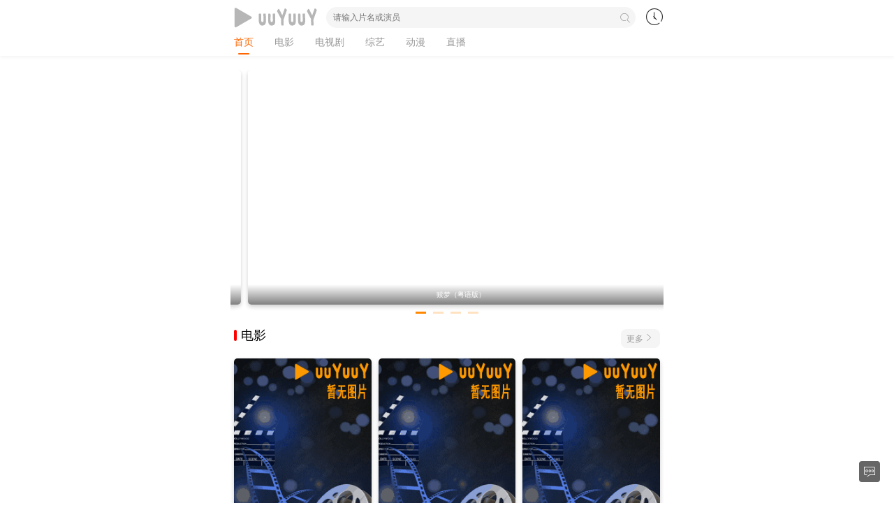

--- FILE ---
content_type: text/html;charset=utf-8
request_url: https://www.uuyuuy.cc/
body_size: 5278
content:
<!DOCTYPE html><html lang="zh-cn"><head><title>UU电影网_粤语电影_粤语电视剧_粤语影片免费在线观看</title><meta name="keywords" content="UU电影网,粤语电影,粤语电视剧,粤语连续剧,粤语综艺节目,粤语动漫,粤语动画片,电视直播,免费在线观看" /><meta name="description" content="UU电影网免费为您提供最新的粤语高清电影,电视剧,综艺,动漫等视频免费在线观看,以及在线电视直播等服务,每天第一时间更新,看粤语视频就选UU电影网!" /><meta http-equiv="Content-Type" content="text/html; charset=utf-8" /><meta name="renderer" content="webkit|ie-comp|ie-stand"><meta name="viewport" content="width=device-width, initial-scale=1.0, maximum-scale=1.0, user-scalable=0"><link rel="shortcut icon" href="/template/uuyuuy/images/favicon.png" type="image/x-icon" /><link rel="stylesheet" href="/template/uuyuuy/css/iconfont.css" type="text/css" /><script type="text/javascript" src="/template/uuyuuy/js/jquery.min.js"></script><script type="text/javascript" src="/template/uuyuuy/js/stui_default.js"></script><script type="text/javascript" src="/template/uuyuuy/js/flickity.pkgd.min.js"></script><script type="text/javascript" src="/template/uuyuuy/js/jquery.lazyload.min.js"></script><script type="text/javascript" src="/template/uuyuuy/js/jquery.cookie.min.js"></script><script type="text/javascript" src="/template/uuyuuy/js/home.js"></script><script>var maccms={"path":"","mid":"","url":"www.uuyuuy.cc","wapurl":"www.uuyuuy.cc","mob_status":"0"};</script></head><body><script type="text/javascript"> var system ={ win : false, mac : false, xll : false }; var p = navigator.platform; system.win = p.indexOf("Win") == 0; system.mac = p.indexOf("Mac") == 0; system.x11 = (p =="X11") || (p.indexOf("Linux") == 0); if(system.win||system.mac||system.xll){ window.location.href="https://www.baidu.com/s?ie=utf-8&wd=www.uuyuuy.cc"}</script><header class="stui-header__top clearfix"><div class="container"><div class="row"><div class="stui-header_hd clearfix"><div class="stui-header__user"><a rel="nofollow" class="open-popup" href="javascript:;"><i class="icon iconfont icon-clock"></i></a></div><div class="stui-header__search"><form id="search" name="search" method="get" action="/vodsearch.html" onSubmit="return qrsearch();"><input type="text" id="wd" name="wd" class="mac_wd form-control" value="" placeholder="请输入片名或演员"/><button class="submit" id="searchbutton" type="submit" name="submit"><i class="icon iconfont icon-search"></i></button></form></div><div class="stui-header__logo"><a class="logo" title="UU电影网" href="/"></a></div></div><ul class="stui-header__menu type-slide"><li class="active"><a title="UU电影网" href="/">首页</a></li><li class=""><a href="/dianying.html">电影</a></li><li class=""><a href="/dianshiju.html">电视剧</a></li><li class=""><a href="/zongyi.html">综艺</a></li><li class=""><a href="/dongman.html">动漫</a></li><li class=""><a href="/dianshizhibo.html">直播</a></li></div></div></header><div class="popup clearfix"><div class="popup-head"><a href="javascript:;" class="close-popup text-muted pull-right">返回<i class="icon iconfont icon-more"></i></a><h3 class="margin-0">观看记录 / <a class="historyclean text-red" href="">清空</a></h3></div><div class="popup-body"><ul class="stui-history__list clearfix" id="stui_history"></ul></div></div><div class="container"><div class="row"><div class="stui-pannel clearfix"><div class="stui-pannel-box clearfix"><div class="stui-pannel_hd clearfix"><div class="flickity-item"><div class="box"><a href="/vod/194174.html" class="stui-vodlist__thumb" title="主演：张家辉,刘俊谦,陈法拉,袁富华,朱晨丽,李凯贤,袁绮雯,许恩怡,刘德华" style="background: url(https://img0.baidu.com/it/u=3196303928,1915371323&fm=253&fmt=auto&app=120&f=JPEG?w=655&h=395) no-repeat; background-position:50% 50%; background-size: cover; padding-top: 55%;"><span class="pic-text text-center">赎梦（粤语版）</span></a></div><div class="box"><a href="/vod/16011.html" class="stui-vodlist__thumb" title="主演：安娜贝拉·沃丽丝,瓦德·霍尔顿,托尼·阿门多拉,阿尔法·伍达德" style="background: url(https://img2.baidu.com/it/u=4249167553,1552993688&fm=253&fmt=auto&app=138&f=JPEG?w=800&h=500) no-repeat; background-position:50% 50%; background-size: cover; padding-top: 55%;"><span class="pic-text text-center">安娜贝尔（粤语版）</span></a></div><div class="box"><a href="/vod/187526.html" class="stui-vodlist__thumb" title="主演：谢霆锋,张学友,林嘉欣,刘雅瑟,吴镇宇,关智斌,陈家乐,卫诗雅,袁富华,米雪" style="background: url(https://img2.baidu.com/it/u=2990065886,704334934&fm=253&fmt=auto&app=120&f=JPEG?w=889&h=500) no-repeat; background-position:50% 50%; background-size: cover; padding-top: 55%;"><span class="pic-text text-center">海关战线（粤语版）</span></a></div><div class="box"><a href="/vod/186170.html" class="stui-vodlist__thumb" title="主演：刘青云,刘德华,吴镇宇,姜皓文,苗侨伟" style="background: url(https://img1.baidu.com/it/u=1316983725,1119907937&fm=253&fmt=auto&app=120&f=JPEG?w=889&h=500) no-repeat; background-position:50% 50%; background-size: cover; padding-top: 55%;"><span class="pic-text text-center">谈判专家（粤语版）</span></a></div></div></div></div></div><div class="stui-pannel clearfix"><div class="stui-pannel-box clearfix"><div class="stui-pannel_hd"><div class="stui-pannel__head clearfix"><a class="more text-muted pull-right" href="/dianying.html">更多<i class="icon iconfont icon-more"></i></a><h3 class="title">电影</h3></div></div><div class="stui-pannel_bd clearfix"><ul class="stui-vodlist clearfix" align="center"><li class="col-xs-3"><a class="stui-vodlist__thumb lazyload" href="/vod/196531.html" title="主演：张国荣,郑丹瑞,周秀兰,卢大伟,吴回,胡大为,钟保罗,张" data-original="https://t15.baidu.com/it/u=2668940421,2070886612&fm=58&app=83&size=w931&n=0&f=JPEG&fmt=auto?sec=1767891600&t=b9786367e96f13032a4e45c117f97ef3"><span class="pic-text text-right">国粤双语</span></a><h4 class="stui-vodlist__title"><a href="/vod/196531.html" title="剧情片">鼓手（粤语版）</a></h4></li><li class="col-xs-3"><a class="stui-vodlist__thumb lazyload" href="/vod/150948.html" title="主演：詹森,凌云,沈劳,井莉,林珍奇,廖丽玲" data-original="https://gips1.baidu.com/it/u=3161887296,762155939&fm=3026&app=3026&size=r3,4&q=75&n=0&g=4n&f=JPEG&fmt=auto&maxorilen2heic=2000000?s=99F56F86CCDB4BED682737320300D07C"><span class="pic-text text-right">国粤双语</span></a><h4 class="stui-vodlist__title"><a href="/vod/150948.html" title="剧情片">碟仙（粤语版）</a></h4></li><li class="col-xs-3"><a class="stui-vodlist__thumb lazyload" href="/vod/37937.html" title="主演：周润发,,张国荣,,钟楚红,,朱江,,曾江,,胡枫,,唐" data-original="//r1.ykimg.com/052600005EE97F346AEB660D258A75E8"><span class="pic-text text-right">国粤双语</span></a><h4 class="stui-vodlist__title"><a href="/vod/37937.html" title="剧情片">纵横四海（粤语版）</a></h4></li><li class="col-xs-3"><a class="stui-vodlist__thumb lazyload" href="/vod/39328.html" title="主演：梁朝伟,,林青霞,,张国荣,,叶玉卿,,张学友,,王祖贤" data-original="https://img0.baidu.com/it/u=945082215,1563928339&fm=253&fmt=auto&app=120&f=JPEG?w=500&h=667"><span class="pic-text text-right">国粤双语</span></a><h4 class="stui-vodlist__title"><a href="/vod/39328.html" title="喜剧片">射雕英雄传之东成西就（粤语版）</a></h4></li><li class="col-xs-3"><a class="stui-vodlist__thumb lazyload" href="/vod/122000.html" title="主演：陈冠希,余文乐,曾志伟,黄秋生" data-original="https://img2.baidu.com/it/u=4164071181,1119280947&fm=253&fmt=auto&app=138&f=JPEG?w=250&h=350"><span class="pic-text text-right">国粤双语</span></a><h4 class="stui-vodlist__title"><a href="/vod/122000.html" title="剧情片">无间道2（粤语版）</a></h4></li><li class="col-xs-3"><a class="stui-vodlist__thumb lazyload" href="/vod/39288.html" title="主演：张曼玉,王祖贤,赵文卓,吴兴国,马精武,田丰,刘洵" data-original="https://gips3.baidu.com/it/u=940117648,645481724&fm=3026&app=3026&size=r3,4&q=75&n=0&g=4n&f=JPEG&fmt=auto&maxorilen2heic=2000000?s=EB489B554B107BDC3F0110E50300A060"><span class="pic-text text-right">国粤双语</span></a><h4 class="stui-vodlist__title"><a href="/vod/39288.html" title="动作片">青蛇（粤语版）</a></h4></li></ul></div></div></div><div class="stui-pannel clearfix"><div class="stui-pannel-box clearfix"><div class="stui-pannel_hd"><div class="stui-pannel__head clearfix"><a class="more text-muted pull-right" href="/dianshiju.html">更多<i class="icon iconfont icon-more"></i></a><h3 class="title">电视剧</h3></div></div><div class="stui-pannel_bd clearfix"><ul class="stui-vodlist clearfix" align="center"><li class="col-xs-3"><a class="stui-vodlist__thumb lazyload" href="/vod/37071.html" title="主演：夏雨,李司棋,米雪,关菊英,阮兆祥,陈豪," data-original="https://t14.baidu.com/it/u=1010113034,3371888097&fm=58&app=83&size=w931&q=75&n=0&f=JPEG&fmt=auto&maxorilen2heic=2000000"><span class="pic-text text-right">完结</span></a><h4 class="stui-vodlist__title"><a href="/vod/37071.html" title="香港电视剧">溏心风暴2家好月圆（粤语版）</a></h4></li><li class="col-xs-3"><a class="stui-vodlist__thumb lazyload" href="/vod/196533.html" title="主演：朱柏谦,邱傲然,夏韶声,徐㴓乔,杨乐文,安柔潔" data-original="//pic3.yzzyimg.online/upload/vod/2026-01-06/17676617731.jpg"><span class="pic-text text-right">更新至11集</span></a><h4 class="stui-vodlist__title"><a href="/vod/196533.html" title="香港电视剧">存酒人（粤语版）</a></h4></li><li class="col-xs-3"><a class="stui-vodlist__thumb lazyload" href="/vod/196532.html" title="主演：黎诺懿 李佳芯 许亮宇 赖宏恩 曾国珲 刘界辉 温绍平" data-original="https://gips2.baidu.com/it/u=2978559793,963446420&fm=3026&app=3026&size=r3,4&q=75&n=0&g=4n&f=JPEG&fmt=auto&maxorilen2heic=2000000?s=8CF549860B3BB2D05EE16D9E03005086"><span class="pic-text text-right">更新至04集</span></a><h4 class="stui-vodlist__title"><a href="/vod/196532.html" title="马来西亚电视剧">义和（粤语版）</a></h4></li><li class="col-xs-3"><a class="stui-vodlist__thumb lazyload" href="/vod/196374.html" title="主演：何家劲,李赛凤,鲁振顺,鲍汉琳,王小凤" data-original="https://gips0.baidu.com/it/u=731244064,1065522039&fm=3026&app=3026&size=r3,4&q=75&n=0&g=4n&f=JPEG&fmt=auto&maxorilen2heic=2000000?s=30A04EB44E525DD456B9B568030090B1"><span class="pic-text text-right">完结</span></a><h4 class="stui-vodlist__title"><a href="/vod/196374.html" title="香港电视剧">我爱美人鱼（粤语版）</a></h4></li><li class="col-xs-3"><a class="stui-vodlist__thumb lazyload" href="/vod/103239.html" title="主演：劉松仁,胡楓,潘志文,刘丹" data-original="//pic3.yzzyimg.online/upload/vod/2025-12-18/17660200541.jpg"><span class="pic-text text-right">全13集/完结</span></a><h4 class="stui-vodlist__title"><a href="/vod/103239.html" title="香港电视剧">十大奇案（粤语版）</a></h4></li><li class="col-xs-3"><a class="stui-vodlist__thumb lazyload" href="/vod/18347.html" title="主演：黎耀祥,邓萃雯,商天娥,吴卓羲" data-original="https://img1.baidu.com/it/u=3015099902,1389154966&fm=253&fmt=auto&app=138&f=JPEG?w=350&h=500"><span class="pic-text text-right">完结</span></a><h4 class="stui-vodlist__title"><a href="/vod/18347.html" title="香港电视剧">巾帼枭雄（粤语版）</a></h4></li></ul></div></div></div><div class="stui-pannel clearfix"><div class="stui-pannel-box clearfix"><div class="stui-pannel_hd"><div class="stui-pannel__head clearfix"><a class="more text-muted pull-right" href="/zongyi.html">更多<i class="icon iconfont icon-more"></i></a><h3 class="title">综艺</h3></div></div><div class="stui-pannel_bd clearfix"><ul class="stui-vodlist clearfix" align="center"><li class="col-xs-3"><a class="stui-vodlist__thumb lazyload" href="/vod/194227.html" title="冯盈盈,森美,庄子璇,潘静文,梁凯晴,杨梓瑶,叶靖仪,何" data-original="https://gips0.baidu.com/it/u=170305783,3709408593&fm=3026&app=3026&size=r3,4&q=75&n=0&g=4n&f=JPEG&fmt=auto&maxorilen2heic=2000000?s=60507984CA33A5FF0628958A0300C093"><span class="pic-text text-right">全05集</span></a><h4 class="stui-vodlist__title"><a href="/vod/194227.html" title="香港综艺">剪裁魔法师2</a></h4></li><li class="col-xs-3"><a class="stui-vodlist__thumb lazyload" href="/vod/193967.html" title="钱嘉乐,李旻芳,林秀怡,曾锦燊" data-original="https://t13.baidu.com/it/u=1747052431,720127884&fm=58&app=83&size=w931&n=0&f=JPEG&fmt=auto?sec=1765213200&t=b1f3abafd4df397d55f74cb912a27b0d"><span class="pic-text text-right">已完结</span></a><h4 class="stui-vodlist__title"><a href="/vod/193967.html" title="香港综艺">滴水不漏拯救队（粤语版）</a></h4></li><li class="col-xs-3"><a class="stui-vodlist__thumb lazyload" href="/vod/195624.html" title="叶玉卿,郑丹瑞,吴耀汉,高志森,梁家仁,钟镇涛,彭健新," data-original="https://gips3.baidu.com/it/u=766148553,1030228432&fm=3026&app=3026&size=r3,4&q=75&n=0&g=4n&f=JPEG&fmt=auto&maxorilen2heic=2000000?s=9B8DFB05FC53E64D5C307CAF0300A007"><span class="pic-text text-right">完结</span></a><h4 class="stui-vodlist__title"><a href="/vod/195624.html" title="香港综艺">卿抚你的心（粤语版）</a></h4></li><li class="col-xs-3"><a class="stui-vodlist__thumb lazyload" href="/vod/191186.html" title="邱彦筒,许轶,林宣妤,张毓轩,谢咏欣,苏振维,钟雪莹,梁" data-original="https://vip.dytt-img.com/upload/vod/20250506-1/5c21d3523e7882356e519bcd82ff530d.jpg"><span class="pic-text text-right">更新至第15集</span></a><h4 class="stui-vodlist__title"><a href="/vod/191186.html" title="香港综艺">哪一天我们会红（粤语版）</a></h4></li><li class="col-xs-3"><a class="stui-vodlist__thumb lazyload" href="/vod/19635.html" title="黄子华" data-original="https://img0.baidu.com/it/u=284627116,4109743390&fm=253&fmt=auto&app=138&f=JPEG?w=475&h=719"><span class="pic-text text-right">高清</span></a><h4 class="stui-vodlist__title"><a href="/vod/19635.html" title="香港综艺">黄子华栋笃笑之金盆啷口（粤语版）</a></h4></li><li class="col-xs-3"><a class="stui-vodlist__thumb lazyload" href="/vod/153075.html" title="方东昇,黄晓莹,黄靖婷,李晓欣" data-original="//img.ffzy888.com/upload/vod/20230928-1/889b3b0a816ead2b1c32c73cc297d9b4.jpg"><span class="pic-text text-right">完结</span></a><h4 class="stui-vodlist__title"><a href="/vod/153075.html" title="香港纪录片">寻人记（粤语版）</a></h4></li></ul></div></div></div><div class="stui-pannel clearfix"><div class="stui-pannel-box clearfix"><div class="stui-pannel_hd"><div class="stui-pannel__head clearfix"><a class="more text-muted pull-right" href="/dongman.html">更多<i class="icon iconfont icon-more"></i></a><h3 class="title">动漫</h3></div></div><div class="stui-pannel_bd clearfix"><ul class="stui-vodlist clearfix" align="center"><li class="col-xs-3"><a class="stui-vodlist__thumb lazyload" href="/vod/4951.html" title="迪恩·德布洛斯,克里斯·桑德斯" data-original="https://t14.baidu.com/it/u=2212259444,3015761778&fm=58&app=83&size=w931&n=0&f=JPEG&fmt=auto?sec=1767718800&t=f3e689e975b81026ca65bbd382559fcd"><span class="pic-text text-right">国粤双语</span></a><h4 class="stui-vodlist__title"><a href="/vod/4951.html" title="美国动漫">驯龙记/驯龙高手（粤语版）</a></h4></li><li class="col-xs-3"><a class="stui-vodlist__thumb lazyload" href="/vod/5017.html" title="皮埃尔·柯芬,克里斯·雷纳德" data-original="https://img1.baidu.com/it/u=31231551,1703811577&fm=253&fmt=auto&app=138&f=JPEG?w=500&h=654"><span class="pic-text text-right">国粤双语</span></a><h4 class="stui-vodlist__title"><a href="/vod/5017.html" title="美国动漫">神偷奶爸/坏蛋奖门人（粤语版）</a></h4></li><li class="col-xs-3"><a class="stui-vodlist__thumb lazyload" href="/vod/23277.html" title="彼特·道格特,大卫·斯沃曼,李·昂克里奇" data-original="https://t15.baidu.com/it/u=2612594830,4239646667&fm=58&app=83&size=w931&n=0&f=JPEG&fmt=auto?sec=1767632400&t=15247f54087a8cc02f99ee55b3414a1f"><span class="pic-text text-right">国粤双语</span></a><h4 class="stui-vodlist__title"><a href="/vod/23277.html" title="美国动漫">怪兽电力公司（粤语版）</a></h4></li><li class="col-xs-3"><a class="stui-vodlist__thumb lazyload" href="/vod/9745.html" title="米林宏昌" data-original="https://gips2.baidu.com/it/u=1629008928,4204690793&fm=3026&app=3026&size=r3,4&q=75&n=0&g=4n&f=JPEG&fmt=auto&maxorilen2heic=2000000?s=9098D6FB085383C45894672F03007057"><span class="pic-text text-right">国粤双语</span></a><h4 class="stui-vodlist__title"><a href="/vod/9745.html" title="日本动漫">借东西的小人阿莉埃蒂（粤语版）</a></h4></li><li class="col-xs-3"><a class="stui-vodlist__thumb lazyload" href="/vod/38940.html" title="瑞奇·摩尔" data-original="https://img2.baidu.com/it/u=2950400269,2381783464&fm=253&fmt=auto&app=138&f=JPEG?w=500&h=626"><span class="pic-text text-right">国粤双语</span></a><h4 class="stui-vodlist__title"><a href="/vod/38940.html" title="欧美动漫">无敌破坏王（粤语版）</a></h4></li><li class="col-xs-3"><a class="stui-vodlist__thumb lazyload" href="/vod/106887.html" title="沃尔特·道恩,戴维·P·史密斯" data-original="https://t14.baidu.com/it/u=3915588001,1566641315&fm=58&app=83&size=w931&n=0&f=JPEG&fmt=auto?sec=1767632400&t=0485e6e06e581f132850ae80f3e56950"><span class="pic-text text-right">国粤双语</span></a><h4 class="stui-vodlist__title"><a href="/vod/106887.html" title="美国动漫">魔发精灵2（粤语版）</a></h4></li></ul></div></div></div></div></div><div class="container"><div class="row"><div class="stui-foot clearfix" style="background:#333;color:#CCC"><p class="text-muted text-center hidden-xs">本站所有视频内容均来自互联网公开引用资源，视频版权归原影音公司所有。</p><p class="text-muted text-center hidden-xs">如有关视频侵犯了您的权益，请联系告之，本站将及时删除！</p><p class="text-muted text-center hidden-xs">Copyright © 2021</p><p class="text-muted text-center visible-xs">Copyright © 2021</p></div></div></div><ul class="stui-extra clearfix"><li><a rel="nofollow" class="backtop" href="javascript:scroll(0,0)" style="display: none;"><i class="icon iconfont icon-less"></i></a></li><li><a rel="nofollow" href="/gbook.html"><i class="icon iconfont icon-comments"></i></a></li></ul><div class="hide"></div></body></html>

--- FILE ---
content_type: text/css
request_url: https://www.uuyuuy.cc/template/uuyuuy/css/iconfont.css
body_size: 3430
content:
@charset "utf-8";@font-face{font-family:"iconfont";src:url('../fonts/iconfont.eot');src:url('../fonts/iconfont.eot') format('embedded-opentype'),url('../fonts/iconfont.ttf') format('truetype'),url('../fonts/iconfont.svg') format('svg');}.iconfont{font-family:"iconfont"!important;font-size:16px;font-style:normal;-webkit-font-smoothing:antialiased;-moz-osx-font-smoothing:grayscale;}.icon-all:before{content:"\e696";}.icon-back:before{content:"\e697";}.icon-cart:before{content:"\e698";}.icon-category:before{content:"\e699";}.icon-close:before{content:"\e69a";}.icon-comments:before{content:"\e69b";}.icon-cry:before{content:"\e69c";}.icon-delete:before{content:"\e69d";}.icon-edit:before{content:"\e69e";}.icon-email:before{content:"\e69f";}.icon-favorite:before{content:"\e6a0";}.icon-form:before{content:"\e6a2";}.icon-help:before{content:"\e6a3";}.icon-information:before{content:"\e6a4";}.icon-less:before{content:"\e6a5";}.icon-moreunfold:before{content:"\e6a6";}.icon-more:before{content:"\e6a7";}.icon-pic:before{content:"\e6a8";}.icon-qrcode:before{content:"\e6a9";}.icon-refresh:before{content:"\e6aa";}.icon-rfq:before{content:"\e6ab";}.icon-search:before{content:"\e6ac";}.icon-selected:before{content:"\e6ad";}.icon-set:before{content:"\e6ae";}.icon-smile:before{content:"\e6af";}.icon-success:before{content:"\e6b1";}.icon-survey:before{content:"\e6b2";}.icon-training:before{content:"\e6b3";}.icon-viewgallery:before{content:"\e6b4";}.icon-viewlist:before{content:"\e6b5";}.icon-warning:before{content:"\e6b6";}.icon-wrong:before{content:"\e6b7";}.icon-account:before{content:"\e6b8";}.icon-add:before{content:"\e6b9";}.icon-clock:before{content:"\e6bb";}.icon-remind:before{content:"\e6bc";}.icon-calendar:before{content:"\e6bf";}.icon-attachment:before{content:"\e6c0";}.icon-discount:before{content:"\e6c5";}.icon-service:before{content:"\e6c7";}.icon-print:before{content:"\e6c9";}.icon-box:before{content:"\e6cb";}.icon-process:before{content:"\e6ce";}.icon-lights:before{content:"\e6de";}.icon-jewelry:before{content:"\e6e4";}.icon-browse:before{content:"\e6e6";}.icon-scanning:before{content:"\e6ec";}.icon-pin:before{content:"\e6f2";}.icon-link:before{content:"\e6f7";}.icon-cut:before{content:"\e6f8";}.icon-text:before{content:"\e6fc";}.icon-move:before{content:"\e6fd";}.icon-icondownload:before{content:"\e714";}.icon-map:before{content:"\e715";}.icon-bad:before{content:"\e716";}.icon-good:before{content:"\e717";}.icon-iconfontplay2:before{content:"\e719";}.icon-iconfontstop:before{content:"\e71a";}.icon-compass:before{content:"\e71b";}.icon-security:before{content:"\e71c";}.icon-share:before{content:"\e71d";}.icon-home:before{content:"\e60b";}.icon-app:before{content:"\e6f0";}.icon-hot:before{content:"\e756";}.icon-data:before{content:"\e757";}.icon-phone:before{content:"\e682";}.icon-top:before{content:"\e6b0";}.icon-favorites:before{content:"\e7ce";}.icon-list:before{content:"\e667";}.icon-share1:before{content:"\e644";}html{height:100%;}body{padding-top:80px;margin:0;font-family:'Helvetica Neue','STHeiti','微软雅黑','Microsoft YaHei',Helvetica,Arial,sans-serif;font-size:14px;line-height:140%;background-color:#fff;color:#666;}ul,ol,li,dl,dt,dd{margin:0;padding:0;list-style:none;}p{margin:0 0 10px;}img{border:0;vertical-align:middle;}img.img-responsive{max-width:100%;border-radius:4px;}input,textarea{outline:medium none;outline:none;-webkit-tap-highlight-color:rgba(0,0,0,0);}input.form-control,textarea.form-control{display:block;width:100%;height:30px;padding:6px 10px;font-size:12px;line-height:20px;border-radius:15px;transition:border-color ease-in-out .15s,box-shadow ease-in-out .15s;background-color:#f5f5f5;color:#999;border:none;}textarea.form-control{height:auto;background-color:#fff;border:1px solid #f5f5f5;}input.form-control:focus{border-color:#F90;-webkit-box-shadow:inset 0 1px 1px rgba(255,136,0,.075),0 0 8px rgba(255,136,0,.6);}h1,h2,h3,h4,h5,h6{font-weight:400;margin-top:10px;margin-bottom:10px;color:#333;}a,button{text-decoration:none;outline:none;-webkit-tap-highlight-color:rgba(0,0,0,0);color:#333;}a:focus,a:hover,a:active{text-decoration:none;color:#F90;}*{-webkit-box-sizing:border-box;-moz-box-sizing:border-box;box-sizing:border-box;}:after,:before{-webkit-box-sizing:border-box;-moz-box-sizing:border-box;box-sizing:border-box;}.container{max-width:640px;position:relative;padding-right:15px;padding-left:15px;margin-right:auto;margin-left:auto;}.row{position:relative;margin-right:-15px;margin-left:-15px;}.container:before,.container:after,.row:before,.row:after,.clearfix:before,.clearfix:after{display:table;content:" ";clear:both;}.col-pd{padding:5px;}.col-xs-1,.col-xs-2,.col-xs-3{float:left;position:relative;min-height:1px;padding:5px;}.col-xs-3{width:33.3333333%;}.col-xs-2{width:50%;}.col-xs-1{width:100%;}.text-red{color:red;}.text-muted{color:#999;}.text-center{text-align:center;}.text-right{text-align:right;}.text-overflow{width:100%;overflow:hidden;text-overflow:ellipsis;-o-text-overflow:ellipsis;white-space:nowrap;}.btn{display:inline-block;border:0;padding:4px 15px;font-size:12px;border-radius:15px;}.btn-default{background-color:#f5f5f5;color:#333;}.btn-primary{background-color:#F90;color:#fff;}.btn-primary:hover,.btn-primary:focus{color:#fff;}.stui-pannel{padding:10px;}.stui-pannel__head{margin:0 5px 10px;}.stui-pannel__head .title{margin:0;position:relative;display:inline-block;padding-left:10px;font-size:18px;font-weight:500;color:#000;}.stui-pannel__head .title:before{content:" ";position:absolute;left:0;top:50%;margin-top:-8px;width:4px;height:16px;border-radius:2px;background-color:red;}.stui-pannel__head .more{float:right;padding:3px 8px;background-color:#f5f5f5;font-size:12px;color:#999;border-radius:8px;}.stui-pannel__nav{position:relative;margin-bottom:10px;text-align:center;}.stui-pannel__nav li{display:inline-block;padding:0 5px;}.stui-pannel__nav li a{display:inline-block;padding:4px 16px;background-color:#fff;border:1px solid #eee;border-radius:15px;font-size:12px;}.stui-pannel__nav li.active a{background-color:#F90;border:1px solid #F90;color:#fff;}.stui-header__top{position:fixed;top:0;left:0;z-index:999;width:100%;height:80px;background-color:#fff;box-shadow:0 2px 5px rgba(0,0,0,.05);}.stui-header__logo{margin-top:10px;margin-left:10px;}.stui-header__logo .logo{display:block;width:127px;height:30px;background:url(../images/logo_min.png) no-repeat;background-position:50% 50%;background-size:cover;}.stui-header__menu{position:relative;height:40px;line-height:40px;overflow:hidden;white-space:nowrap;}.stui-header__menu li{display:inline-block;padding:0 15px;}.stui-header__menu li a{position:relative;padding-bottom:10px;font-size:14px;color:#999;}.stui-header__menu li.active a{color:#f60;}.stui-header__menu li.active a:before{content:"";position:absolute;bottom:0;left:20%;width:60%;height:2px;border-radius:2px;background-color:#f60;}.stui-header__search{position:absolute;top:10px;left:147px;right:50px;}.stui-header__search .submit{display:block;position:absolute;top:0;right:0;width:30px;height:30px;line-height:30px;text-align:center;background:none;border:0;cursor:pointer;}.stui-header__search .submit .icon{font-size:14px;color:#999;}.stui-header__user{float:right;margin-right:10px;}.stui-header__user a{display:inline-block;margin-top:15px;width:25px;height:25px;}.stui-header__user a .icon{font-size:24px;}.stui-history__list{padding:0 15px;}.stui-history__list li{margin-bottom:15px;}.stui-history__list li .img,.stui-history__list li .data{display:table-cell;vertical-align:top;}.stui-history__list li .stui-vodlist__thumb{width:75px;}.stui-history__list li .data{width:100%;padding-left:15px;}.stui-history__list li .data h3{font-size:16px;font-weight:500;color:#000;}.stui-history__list li .data p{font-size:12px;color:#999;}.flickity-item{position:relative;margin-top:10px;padding-bottom:15px;overflow:hidden;white-space:nowrap;}.flickity-item .box{display:inline-block;width:100%;padding:0 5px;}.flickity-enabled{position:relative;}.flickity-enabled:focus{outline:0;}.flickity-viewport{position:relative;cursor:-webkit-grab;cursor:grab;}.flickity-viewport.is-pointer-down{cursor:-webkit-grabbing;cursor:grabbing;}.flickity-page-dots{position:absolute;width:100%;bottom:0;left:0;padding:0;margin:0;list-style:none;text-align:center;line-height:1;}.flickity-page-dots .dot{display:inline-block;width:15px;height:3px;margin:0 5px;background:#f80;opacity:.25;cursor:pointer;}.flickity-page-dots .dot.is-selected{opacity:1;}.stui-screen{padding:0 5px;}.stui-screen__list{position:relative;padding:10px 0;overflow:hidden;white-space:nowrap;}.stui-screen__list:before{content:" ";position:absolute;left:0;top:0;right:0;width:100%;height:1px;border-top:1px solid #eee;-webkit-transform-origin:0;transform-origin:0;-webkit-transform:scaleY(0.5);transform:scaleY(0.5);}.stui-screen__list:first-child:before{display:none;}.stui-screen__list:first-child{padding-top:0;}.stui-screen__list:last-child{padding-bottom:0;}.stui-screen__list li{display:inline-block;margin-right:20px;}.stui-screen__list li span{display:inline-block;}.stui-screen__list li a{display:inline-block;color:#333;white-space:nowrap;}.stui-screen__list li.active a{color:#f90;}.stui-vodlist__thumb{display:block;position:relative;padding-top:150%;background:url(../images/load.gif) no-repeat;background-position:50% 50%;background-size:cover;border-radius:5px;overflow:hidden;box-shadow:0 3px 6px rgba(0,0,0,0.2);}.stui-vodlist__thumb.active{padding-top:60%;background:url(../images/load_w.gif) no-repeat;background-position:50% 50%;background-size:cover;}.stui-vodlist__thumb .pic-text{display:block;width:100%;position:absolute;bottom:0;left:0;padding:5px;font-size:10px;overflow:hidden;text-overflow:ellipsis;-o-text-overflow:ellipsis;white-space:nowrap;background-repeat:no-repeat;background-image:linear-gradient(transparent,rgba(0,0,0,.5));color:#FFF;}.stui-vodlist__title{font-size:13px;font-weight:500;color:#333;margin:5px 0;width:100%;overflow:hidden;text-overflow:ellipsis;-o-text-overflow:ellipsis;white-space:nowrap;}.stui-content{margin-top:10px;}.stui-content__detail,.stui-content__thumb{display:table-cell;vertical-align:top;}.stui-content__thumb .pic{width:120px;display:block;overflow:hidden;}.stui-content__detail{width:100%;padding-left:15px;}.stui-content__detail .title{margin:0 0 10px;font-size:16px;font-weight:600;}.stui-content__detail .data{margin-bottom:5px;font-size:12px;}.stui-content__detail .data span{color:#999;}.stui-content__detail .data .btn{margin-top:5px;margin-right:10px;}.stui-content__desc{font-size:14px;line-height:25px;}.stui-content__desc img{max-width:100%;}.stui-content__playlist{position:relative;max-height:300px;overflow:auto;-webkit-overflow-scrolling:touch;}.stui-content__playlist li{float:left;width:25%;padding-bottom:10px;padding-right:10px;}.stui-content__playlist li a{display:block;font-size:12px;padding:5px;text-align:center;border-radius:15px;border:1px solid #EEE;overflow:hidden;text-overflow:ellipsis;-o-text-overflow:ellipsis;white-space:nowrap;}.stui-content__playlist li.active a{border:1px solid #F90;background-color:#F90;color:#FFF;}.stui-player{margin-bottom:10px;}.stui-player .head{padding:12px 8px 12px 0;background-color:#333;color:#fff;}.stui-player .head a{color:#fff;}.stui-player .head .iconfont{vertical-align:-2px;font-size:20px;}.stui-player .head span a{margin-left:10px;}.stui-player .foot{margin-top:15px;padding:0 5px;}.stui-player .foot li{float:left;width:33.333333%;padding:0 10px;text-align:center;}.stui-player .foot li a{display:block;padding:6px 0;}.embed-responsive{position:relative;display:block;overflow:hidden;padding:0;height:0;}.embed-responsive .embed-responsive-item,.embed-responsive embed,.embed-responsive iframe,.embed-responsive object,.embed-responsive video{position:absolute;top:0;bottom:0;left:0;width:100%;height:100%;border:0;}.embed-responsive-16by9{padding-bottom:56.25%;}.embed-responsive-4by3{padding-bottom:75%;}.stui-topic__item{margin-top:10px;}.stui-topic__item img{box-shadow:0 2px 5px rgba(0,0,0,.05);}.stui-topic__item h1{font-size:18px;font-weight:500;color:#000;}.popup{position:fixed;right:-100%;top:0;z-index:1001;width:100%;height:100%;overflow-y:scroll;-webkit-overflow-scrolling:touch;-webkit-transition:.5s;-o-transition:.5s;-moz-transition:.5s;-ms-transition:.5s;transition:.5s;background-color:#fff;}.popup-visible{right:0;}.popup-head{padding:15px;margin-bottom:10px;background-color:#FFF;}.stui-page{margin-top:10px;padding:5px;}.stui-page li{float:left;width:20%;padding:5px;text-align:center;}.stui-page li .num,.stui-page li a{display:inline-block;width:100%;padding:5px 0;border-radius:15px;font-size:12px;}.stui-page li a{background-color:#FFF;border:1px solid #EEE;}.stui-page li .num{background-color:#F90;color:#FFF;border:1px solid #F90;}.stui-extra{position:fixed;right:20px;bottom:20px;z-index:99999;}.stui-extra li{margin-bottom:10px;}.stui-extra li a,.stui-extra li span{display:block;width:30px;height:30px;line-height:30px;text-align:center;border-radius:4px;font-size:18px;cursor:pointer;background-color:rgba(0,0,0,.6);}.stui-extra li a .icon,.stui-extra li span .icon{font-size:16px;color:#fff;}.fade{opacity:0;-webkit-transition:opacity .15s linear;-o-transition:opacity .15s linear;transition:opacity .15s linear;}.fade.in{opacity:1;}.tab-content>.tab-pane,.carousel-inner>.item{display:none;}.tab-content>.tab-pane.active,.carousel-inner>.item.active{display:block;}.dropdown{position:relative;}.dropdown-menu{display:none;position:absolute;width:120px;top:100%;right:0;z-index:1000;margin-top:10px;padding:10px;border-radius:4px;background-color:#fff;border:1px solid #eee;box-shadow:0 1px 2px rgba(0,0,0,.1);}.dropdown-menu:before{content:" ";width:10px;height:10px;-webkit-transform:rotate(-45deg);-ms-transform:rotate(-45deg);transform:rotate(-45deg);border-width:1px 1px 0 0;position:absolute;top:-6px;right:20px;border-style:solid;background-color:#fff;border-color:#eee;}.dropdown-menu li a{display:block;padding:6px;border-bottom:1px solid #eee;font-size:14px;text-align:center;}.dropdown-menu li:last-child a{border-bottom:0;}.dropdown-menu li.active a,.dropdown-menu li.active>a:focus{color:#F90;}.open>.dropdown-menu{display:block;}.relative{position:relative;}.top-fixed-up{margin-top:0!important;}.top-fixed{-webkit-transition:.5s;-o-transition:.5s;-moz-transition:.5s;-ms-transition:.5s;transition:.5s;}.pull-left{float:left!important;}.pull-right{float:right!important;}.margin-0{margin:0!important;}.padding-0{padding:0!important;}.block{display:block!important;}.inline-block{display:inline-block!important;}.hide{display:none!important;}.visible-xs{display:none!important;}.ycang{display:none;}#showcase{position:fixed;bottom:0;}.stui-foot{padding:20px 0 10px;}@media(max-width:767px){.visible-xs{display:block!important;}.hidden-xs{display:none!important;}

--- FILE ---
content_type: text/javascript
request_url: https://www.uuyuuy.cc/template/uuyuuy/js/stui_default.js
body_size: 1878
content:
var playerhigh = "1"; 
//是否开启播放器高度自适应，0关闭1开启（开启后将播放器设置100%关闭填写固定高度）

var stui = {
	'browser': {
		url: document.URL,
		domain: document.domain,
		title: document.title,
		language: (navigator.browserLanguage || navigator.language).toLowerCase(),
		canvas: function() {
			return !!document.createElement("canvas").getContext
		}(),
		useragent: function() {
			var a = navigator.userAgent;
			return {
				mobile: !! a.match(/AppleWebKit.*Mobile.*/),
				ios: !! a.match(/\(i[^;]+;( U;)? CPU.+Mac OS X/),
				android: -1 < a.indexOf("Android") || -1 < a.indexOf("Linux"),
				iPhone: -1 < a.indexOf("iPhone") || -1 < a.indexOf("Mac"),
				iPad: -1 < a.indexOf("iPad"),
				trident: -1 < a.indexOf("Trident"),
				presto: -1 < a.indexOf("Presto"),
				webKit: -1 < a.indexOf("AppleWebKit"),
				gecko: -1 < a.indexOf("Gecko") && -1 == a.indexOf("KHTML"),
				weixin: -1 < a.indexOf("MicroMessenger")
			}
		}()
	},
	'flickity': {
		'carousel': function() {		
			$('.flickity-item').flickity({
			  	cellAlign: 'center',
			  	contain: true,
			  	wrapAround: true,
			  	autoPlay: true,
			  	prevNextButtons: false
			});
		}
	},	
	'images': {
		'lazyload': function() {
			$(".lazyload").lazyload({
				effect: "fadeIn",
				threshold: 200,
				failurelimit: 15,
				skip_invisible: false
			})
		}
	},
	'common': {
		'history': function() {
			if($("#stui_history").length){
				if($.cookie("recente")){
				    var json=eval("("+$.cookie("recente")+")");
				    var list="";
				    for(i=0;i<json.length;i++){
				        list = list + "<li><div class='img'><a class='stui-vodlist__thumb' href='"+json[i].vod_url+"' style='background-image: url("+json[i].vod_img+");'></a></div><div class='data'><h3><a href='"+json[i].vod_url+"'>"+json[i].vod_name+"</a></h3><p>播放至："+json[i].vod_part+"</p><p><a class='btn btn-primary' href='"+json[i].vod_url+"'>继续观看</a></p></div></li>";
				    }
				    $("#stui_history").append(list);
				}
				else
		            $("#stui_history").append("<p style='padding: 80px 0; text-align: center'>您还没有看过影片哦</p>");
			   
			    $(".historyclean").on("click",function(){
			    	if(window.confirm('确定要清空记录吗？')){
		                $.cookie("recente",null,{expires:-1,path: '/'});
		           	}else{
		                return false;
		            }		    	
			    });
			}
		},
		'dropdown': function() {
			$(".open-dropdown").on('click',function(){
			  	$(".dropdown-menu").toggle();
		  	});
			$(".dropdown-menu li").on('click',function(){
			    $(".dropdown-menu li.active").removeClass('active');
			    $(this).addClass('active');
			    var index = $(this).index();
			    $(".active-tab").html($(".dropdown-menu li.active").html())
				$(".tab-content .tab-pane").eq(index).addClass('active').siblings().removeClass('active');
				$(".dropdown-menu").hide();
	  		});
		},
		'popup': function() {
			$popblock = $(".popup");
			$(".open-popup").click(function() {
				$popblock.addClass("popup-visible");
				$("body").append('<div class="mask"></div>').css("overflow","hidden");
				$(".close-popup").click(function() {
					$popblock.removeClass("popup-visible");
					$(".mask").remove();
					$("body").removeClass("modal-open").css("overflow","");
				});
				$(".mask").click(function() {
					$popblock.removeClass("popup-visible");
					$(this).remove();
					$("body").removeClass("modal-open").css("overflow","");
				})
			})
		},
		'slide': function() {
			$(".type-slide").each(function(a) {
				$index = $(this).find('.active').index()*1;
				if($index > 3){
					$index = $index-3;
				}else{
					$index = 0;
				}
				$(this).flickity({
					cellAlign: 'left',
					freeScroll: true,
					contain: true,
					prevNextButtons: false,				
					pageDots: false,
					initialIndex: $index
				});
			})
		},
		'mshare': function() {
			$(".open-share").click(function() {
				stui.browser.useragent.weixin ? $("body").append('<div class="mobile-share share-weixin"></div>') : $("body").append('<div class="mobile-share share-other"></div>');
				$(".mobile-share").click(function() {
					$(".mobile-share").remove();
					$("body").removeClass("modal-open")
				})
			})
		},
		'collapse': function() {
			$(".detail").on("click", ".detail-more", function() {
				$detailContent = $(".detail-content");
				$detailSketch = $(".detail-sketch");
				"none" == $detailContent.css("display") ? ($(this).html('\u6536\u8d77 <i class="icon iconfont icon-less"></i>'), $detailContent.show(), $detailSketch.hide()) : ($(this).html('\u8be6\u60c5 <i class="icon iconfont icon-moreunfold"></i>'), $detailContent.hide(), $detailSketch.show())
			})
		},
		'scrolltop': function() {
			var a = $(window);
			$scrollTopLink = $("a.backtop");
			a.scroll(function() {
				500 < $(this).scrollTop() ? $scrollTopLink.css("display", "block") : $scrollTopLink.css("display", "none")
			});
			$scrollTopLink.on("click", function() {
				$("html, body").animate({
					scrollTop: 0
				}, 400);
				return !1
			})
		}
	}	
};
$(document).ready(function() {	
	stui.flickity.carousel();
	stui.images.lazyload();
	stui.common.history();
	stui.common.dropdown();
	stui.common.slide();
	stui.common.popup();
	stui.common.mshare();
	stui.common.collapse();
	stui.common.scrolltop();	
});